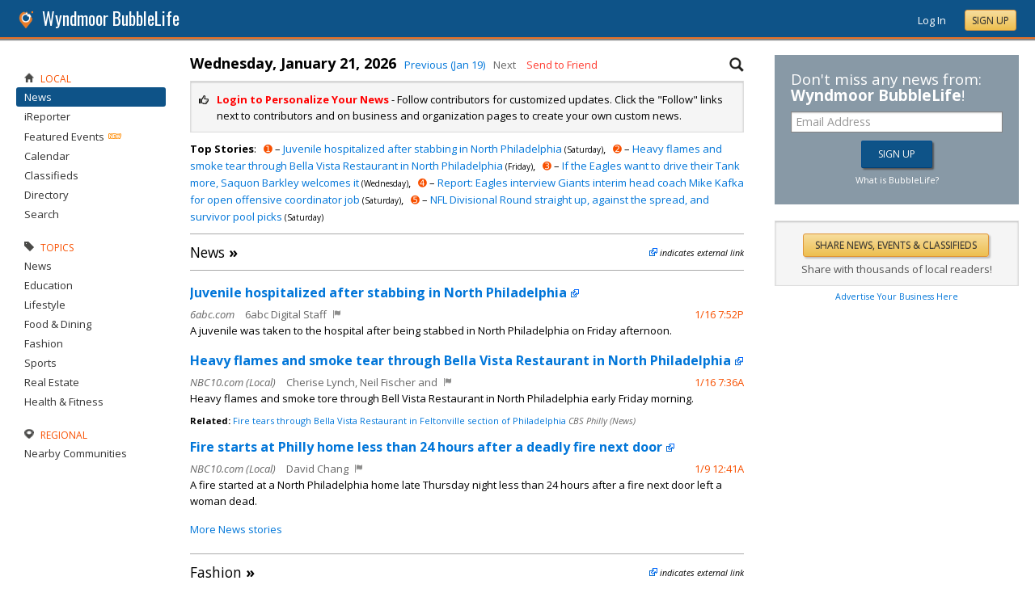

--- FILE ---
content_type: text/html; charset=utf-8
request_url: https://wyndmoor.bubblelife.com/
body_size: 93008
content:


<!DOCTYPE html PUBLIC "-//W3C//DTD XHTML 1.0 Transitional//EN" "http://www.w3.org/TR/xhtml1/DTD/xhtml1-transitional.dtd">
<!--[if lt IE 7 ]><html class="ie ie6 ieLt7 ieLt8 ieLt9" lang="en" xmlns="http://www.w3.org/1999/xhtml"><![endif]-->
<!--[if IE 7 ]><html class="ie ie7 ieLt8 ieLt9" lang="en" xmlns="http://www.w3.org/1999/xhtml"><![endif]-->
<!--[if IE 8 ]><html class="ie ie8 ieLt9" lang="en" xmlns="http://www.w3.org/1999/xhtml"><![endif]-->
<!--[if (gte IE 9)]><html class="ie" lang="en" xmlns="http://www.w3.org/1999/xhtml"><![endif]-->
<!--[if !(IE)]><html lang="en" xmlns="http://www.w3.org/1999/xhtml"><![endif]-->
<head id="ctl00_Head1"><script type="text/javascript">window.NREUM||(NREUM={});NREUM.info = {"beacon":"bam.nr-data.net","errorBeacon":"bam.nr-data.net","licenseKey":"127d25f2a5","applicationID":"1993529","transactionName":"NQFbYkVYDUdYUE1bVgxLeGVnFgdRX1JMXk1MBUpGTw==","queueTime":0,"applicationTime":1666,"ttGuid":"1C080FEAA9082083","agent":""}</script><script type="text/javascript">(window.NREUM||(NREUM={})).init={ajax:{deny_list:["bam.nr-data.net"]},feature_flags:["soft_nav"]};(window.NREUM||(NREUM={})).loader_config={licenseKey:"127d25f2a5",applicationID:"1993529",browserID:"1993540"};window.NREUM||(NREUM={}),__nr_require=function(t,e,n){function r(n){if(!e[n]){var i=e[n]={exports:{}};t[n][0].call(i.exports,function(e){var i=t[n][1][e];return r(i||e)},i,i.exports)}return e[n].exports}if("function"==typeof __nr_require)return __nr_require;for(var i=0;i<n.length;i++)r(n[i]);return r}({1:[function(t,e,n){function r(){}function i(t,e,n,r){return function(){return s.recordSupportability("API/"+e+"/called"),o(t+e,[u.now()].concat(c(arguments)),n?null:this,r),n?void 0:this}}var o=t("handle"),a=t(9),c=t(10),f=t("ee").get("tracer"),u=t("loader"),s=t(4),d=NREUM;"undefined"==typeof window.newrelic&&(newrelic=d);var p=["setPageViewName","setCustomAttribute","setErrorHandler","finished","addToTrace","inlineHit","addRelease"],l="api-",v=l+"ixn-";a(p,function(t,e){d[e]=i(l,e,!0,"api")}),d.addPageAction=i(l,"addPageAction",!0),d.setCurrentRouteName=i(l,"routeName",!0),e.exports=newrelic,d.interaction=function(){return(new r).get()};var m=r.prototype={createTracer:function(t,e){var n={},r=this,i="function"==typeof e;return o(v+"tracer",[u.now(),t,n],r),function(){if(f.emit((i?"":"no-")+"fn-start",[u.now(),r,i],n),i)try{return e.apply(this,arguments)}catch(t){throw f.emit("fn-err",[arguments,this,t],n),t}finally{f.emit("fn-end",[u.now()],n)}}}};a("actionText,setName,setAttribute,save,ignore,onEnd,getContext,end,get".split(","),function(t,e){m[e]=i(v,e)}),newrelic.noticeError=function(t,e){"string"==typeof t&&(t=new Error(t)),s.recordSupportability("API/noticeError/called"),o("err",[t,u.now(),!1,e])}},{}],2:[function(t,e,n){function r(t){if(NREUM.init){for(var e=NREUM.init,n=t.split("."),r=0;r<n.length-1;r++)if(e=e[n[r]],"object"!=typeof e)return;return e=e[n[n.length-1]]}}e.exports={getConfiguration:r}},{}],3:[function(t,e,n){var r=!1;try{var i=Object.defineProperty({},"passive",{get:function(){r=!0}});window.addEventListener("testPassive",null,i),window.removeEventListener("testPassive",null,i)}catch(o){}e.exports=function(t){return r?{passive:!0,capture:!!t}:!!t}},{}],4:[function(t,e,n){function r(t,e){var n=[a,t,{name:t},e];return o("storeMetric",n,null,"api"),n}function i(t,e){var n=[c,t,{name:t},e];return o("storeEventMetrics",n,null,"api"),n}var o=t("handle"),a="sm",c="cm";e.exports={constants:{SUPPORTABILITY_METRIC:a,CUSTOM_METRIC:c},recordSupportability:r,recordCustom:i}},{}],5:[function(t,e,n){function r(){return c.exists&&performance.now?Math.round(performance.now()):(o=Math.max((new Date).getTime(),o))-a}function i(){return o}var o=(new Date).getTime(),a=o,c=t(11);e.exports=r,e.exports.offset=a,e.exports.getLastTimestamp=i},{}],6:[function(t,e,n){function r(t,e){var n=t.getEntries();n.forEach(function(t){"first-paint"===t.name?l("timing",["fp",Math.floor(t.startTime)]):"first-contentful-paint"===t.name&&l("timing",["fcp",Math.floor(t.startTime)])})}function i(t,e){var n=t.getEntries();if(n.length>0){var r=n[n.length-1];if(u&&u<r.startTime)return;var i=[r],o=a({});o&&i.push(o),l("lcp",i)}}function o(t){t.getEntries().forEach(function(t){t.hadRecentInput||l("cls",[t])})}function a(t){var e=navigator.connection||navigator.mozConnection||navigator.webkitConnection;if(e)return e.type&&(t["net-type"]=e.type),e.effectiveType&&(t["net-etype"]=e.effectiveType),e.rtt&&(t["net-rtt"]=e.rtt),e.downlink&&(t["net-dlink"]=e.downlink),t}function c(t){if(t instanceof y&&!w){var e=Math.round(t.timeStamp),n={type:t.type};a(n),e<=v.now()?n.fid=v.now()-e:e>v.offset&&e<=Date.now()?(e-=v.offset,n.fid=v.now()-e):e=v.now(),w=!0,l("timing",["fi",e,n])}}function f(t){"hidden"===t&&(u=v.now(),l("pageHide",[u]))}if(!("init"in NREUM&&"page_view_timing"in NREUM.init&&"enabled"in NREUM.init.page_view_timing&&NREUM.init.page_view_timing.enabled===!1)){var u,s,d,p,l=t("handle"),v=t("loader"),m=t(8),g=t(3),y=NREUM.o.EV;if("PerformanceObserver"in window&&"function"==typeof window.PerformanceObserver){s=new PerformanceObserver(r);try{s.observe({entryTypes:["paint"]})}catch(h){}d=new PerformanceObserver(i);try{d.observe({entryTypes:["largest-contentful-paint"]})}catch(h){}p=new PerformanceObserver(o);try{p.observe({type:"layout-shift",buffered:!0})}catch(h){}}if("addEventListener"in document){var w=!1,b=["click","keydown","mousedown","pointerdown","touchstart"];b.forEach(function(t){document.addEventListener(t,c,g(!1))})}m(f)}},{}],7:[function(t,e,n){function r(t,e){if(!i)return!1;if(t!==i)return!1;if(!e)return!0;if(!o)return!1;for(var n=o.split("."),r=e.split("."),a=0;a<r.length;a++)if(r[a]!==n[a])return!1;return!0}var i=null,o=null,a=/Version\/(\S+)\s+Safari/;if(navigator.userAgent){var c=navigator.userAgent,f=c.match(a);f&&c.indexOf("Chrome")===-1&&c.indexOf("Chromium")===-1&&(i="Safari",o=f[1])}e.exports={agent:i,version:o,match:r}},{}],8:[function(t,e,n){function r(t){function e(){t(c&&document[c]?document[c]:document[o]?"hidden":"visible")}"addEventListener"in document&&a&&document.addEventListener(a,e,i(!1))}var i=t(3);e.exports=r;var o,a,c;"undefined"!=typeof document.hidden?(o="hidden",a="visibilitychange",c="visibilityState"):"undefined"!=typeof document.msHidden?(o="msHidden",a="msvisibilitychange"):"undefined"!=typeof document.webkitHidden&&(o="webkitHidden",a="webkitvisibilitychange",c="webkitVisibilityState")},{}],9:[function(t,e,n){function r(t,e){var n=[],r="",o=0;for(r in t)i.call(t,r)&&(n[o]=e(r,t[r]),o+=1);return n}var i=Object.prototype.hasOwnProperty;e.exports=r},{}],10:[function(t,e,n){function r(t,e,n){e||(e=0),"undefined"==typeof n&&(n=t?t.length:0);for(var r=-1,i=n-e||0,o=Array(i<0?0:i);++r<i;)o[r]=t[e+r];return o}e.exports=r},{}],11:[function(t,e,n){e.exports={exists:"undefined"!=typeof window.performance&&window.performance.timing&&"undefined"!=typeof window.performance.timing.navigationStart}},{}],ee:[function(t,e,n){function r(){}function i(t){function e(t){return t&&t instanceof r?t:t?u(t,f,a):a()}function n(n,r,i,o,a){if(a!==!1&&(a=!0),!l.aborted||o){t&&a&&t(n,r,i);for(var c=e(i),f=m(n),u=f.length,s=0;s<u;s++)f[s].apply(c,r);var p=d[w[n]];return p&&p.push([b,n,r,c]),c}}function o(t,e){h[t]=m(t).concat(e)}function v(t,e){var n=h[t];if(n)for(var r=0;r<n.length;r++)n[r]===e&&n.splice(r,1)}function m(t){return h[t]||[]}function g(t){return p[t]=p[t]||i(n)}function y(t,e){l.aborted||s(t,function(t,n){e=e||"feature",w[n]=e,e in d||(d[e]=[])})}var h={},w={},b={on:o,addEventListener:o,removeEventListener:v,emit:n,get:g,listeners:m,context:e,buffer:y,abort:c,aborted:!1};return b}function o(t){return u(t,f,a)}function a(){return new r}function c(){(d.api||d.feature)&&(l.aborted=!0,d=l.backlog={})}var f="nr@context",u=t("gos"),s=t(9),d={},p={},l=e.exports=i();e.exports.getOrSetContext=o,l.backlog=d},{}],gos:[function(t,e,n){function r(t,e,n){if(i.call(t,e))return t[e];var r=n();if(Object.defineProperty&&Object.keys)try{return Object.defineProperty(t,e,{value:r,writable:!0,enumerable:!1}),r}catch(o){}return t[e]=r,r}var i=Object.prototype.hasOwnProperty;e.exports=r},{}],handle:[function(t,e,n){function r(t,e,n,r){i.buffer([t],r),i.emit(t,e,n)}var i=t("ee").get("handle");e.exports=r,r.ee=i},{}],id:[function(t,e,n){function r(t){var e=typeof t;return!t||"object"!==e&&"function"!==e?-1:t===window?0:a(t,o,function(){return i++})}var i=1,o="nr@id",a=t("gos");e.exports=r},{}],loader:[function(t,e,n){function r(){if(!M++){var t=T.info=NREUM.info,e=m.getElementsByTagName("script")[0];if(setTimeout(u.abort,3e4),!(t&&t.licenseKey&&t.applicationID&&e))return u.abort();f(x,function(e,n){t[e]||(t[e]=n)});var n=a();c("mark",["onload",n+T.offset],null,"api"),c("timing",["load",n]);var r=m.createElement("script");0===t.agent.indexOf("http://")||0===t.agent.indexOf("https://")?r.src=t.agent:r.src=l+"://"+t.agent,e.parentNode.insertBefore(r,e)}}function i(){"complete"===m.readyState&&o()}function o(){c("mark",["domContent",a()+T.offset],null,"api")}var a=t(5),c=t("handle"),f=t(9),u=t("ee"),s=t(7),d=t(2),p=t(3),l=d.getConfiguration("ssl")===!1?"http":"https",v=window,m=v.document,g="addEventListener",y="attachEvent",h=v.XMLHttpRequest,w=h&&h.prototype,b=!1;NREUM.o={ST:setTimeout,SI:v.setImmediate,CT:clearTimeout,XHR:h,REQ:v.Request,EV:v.Event,PR:v.Promise,MO:v.MutationObserver};var E=""+location,x={beacon:"bam.nr-data.net",errorBeacon:"bam.nr-data.net",agent:"js-agent.newrelic.com/nr-1216.min.js"},O=h&&w&&w[g]&&!/CriOS/.test(navigator.userAgent),T=e.exports={offset:a.getLastTimestamp(),now:a,origin:E,features:{},xhrWrappable:O,userAgent:s,disabled:b};if(!b){t(1),t(6),m[g]?(m[g]("DOMContentLoaded",o,p(!1)),v[g]("load",r,p(!1))):(m[y]("onreadystatechange",i),v[y]("onload",r)),c("mark",["firstbyte",a.getLastTimestamp()],null,"api");var M=0}},{}],"wrap-function":[function(t,e,n){function r(t,e){function n(e,n,r,f,u){function nrWrapper(){var o,a,s,p;try{a=this,o=d(arguments),s="function"==typeof r?r(o,a):r||{}}catch(l){i([l,"",[o,a,f],s],t)}c(n+"start",[o,a,f],s,u);try{return p=e.apply(a,o)}catch(v){throw c(n+"err",[o,a,v],s,u),v}finally{c(n+"end",[o,a,p],s,u)}}return a(e)?e:(n||(n=""),nrWrapper[p]=e,o(e,nrWrapper,t),nrWrapper)}function r(t,e,r,i,o){r||(r="");var c,f,u,s="-"===r.charAt(0);for(u=0;u<e.length;u++)f=e[u],c=t[f],a(c)||(t[f]=n(c,s?f+r:r,i,f,o))}function c(n,r,o,a){if(!v||e){var c=v;v=!0;try{t.emit(n,r,o,e,a)}catch(f){i([f,n,r,o],t)}v=c}}return t||(t=s),n.inPlace=r,n.flag=p,n}function i(t,e){e||(e=s);try{e.emit("internal-error",t)}catch(n){}}function o(t,e,n){if(Object.defineProperty&&Object.keys)try{var r=Object.keys(t);return r.forEach(function(n){Object.defineProperty(e,n,{get:function(){return t[n]},set:function(e){return t[n]=e,e}})}),e}catch(o){i([o],n)}for(var a in t)l.call(t,a)&&(e[a]=t[a]);return e}function a(t){return!(t&&t instanceof Function&&t.apply&&!t[p])}function c(t,e){var n=e(t);return n[p]=t,o(t,n,s),n}function f(t,e,n){var r=t[e];t[e]=c(r,n)}function u(){for(var t=arguments.length,e=new Array(t),n=0;n<t;++n)e[n]=arguments[n];return e}var s=t("ee"),d=t(10),p="nr@original",l=Object.prototype.hasOwnProperty,v=!1;e.exports=r,e.exports.wrapFunction=c,e.exports.wrapInPlace=f,e.exports.argsToArray=u},{}]},{},["loader"]);</script>

    <!-- Begin Inspectlet Asynchronous Code -->
    <script type="text/javascript">
        (function() {
        window.__insp = window.__insp || [];
        __insp.push(['wid', 685766110]);
        var ldinsp = function(){
        if(typeof window.__inspld != "undefined") return; window.__inspld = 1; var insp = document.createElement('script'); insp.type = 'text/javascript'; insp.async = true; insp.id = "inspsync"; insp.src = ('https:' == document.location.protocol ? 'https' : 'http') + '://cdn.inspectlet.com/inspectlet.js?wid=685766110&r=' + Math.floor(new Date().getTime()/3600000); var x = document.getElementsByTagName('script')[0]; x.parentNode.insertBefore(insp, x); };
        setTimeout(ldinsp, 0);
        })();
    </script>
    <!-- End Inspectlet Asynchronous Code -->

    <meta id="ctl00_metaViewport" name="viewport" content="width=device-width, maximum-scale=1.0" /><meta name="format-detection" content="telephone=no" /><meta id="ctl00_metaRefresh" http-equiv="Refresh" content="3600; URL=/" /><meta name="msvalidate.01" content="7B6734AE4BCE071246E5BEAD9089E4D2" /><title>
	Wyndmoor Online Local News - BubbleLife, PA
</title><meta id="ctl00_metaDesc" name="DESCRIPTION" content="Wyndmoor BubbleLife" /><meta id="ctl00_metaKeywords" name="KEYWORDS" content="19038,local,news,events,discussions,non-profits,local business,local organizations" /><meta property="og:title" content="Wyndmoor BubbleLife"/>
<meta property="og:site_name" content="Wyndmoor BubbleLife Philadelphia News and Events"/>
<meta property="og:description" content="BubbleLife brings together local news, events, discussions and more plus provides the tools for local organizations and businesses to reach their community"/>
<meta property="og:image" content="https://sites.bubblelife.com/images/bubblelife/BubbleLifeLogo-325x325.png"/>
<link rel="image_src" type="image/png" href="https://sites.bubblelife.com/images/bubblelife/BubbleLifeLogo-325x325.png" />
<meta property="og:url" content="https://wyndmoor.bubblelife.com"/>
<meta property="og:type" content="website"/>
<meta property="fb:admins" content="saffie.farris"/>
<meta name="msapplication-square150x150logo" content="https://sites.bubblelife.com/images/bubblelife/bubblelifelogo150x150.png" /><meta name="msapplication-wide310x150logo" content="https://sites.bubblelife.com/images/bubblelife/bubblelifelogo310x150.png" /><meta name="msapplication-square310x310logo" content="https://sites.bubblelife.com/images/bubblelife/bubblelifelogo310x310.png" /><link rel="icon" href="https://sites.bubblelife.com/images/bubblelife/bubblelifelogo44x45.png" type="image/png" /><meta name="application-name" content="BubbleLife" /><meta name="msapplication-TileImage" content="https://sites.bubblelife.com/images/bubblelife/microsoft-touch-icon-144x144.png" /><meta name="msapplication-TileColor" content="#005196" /><link rel="shortcut icon" href="/favicon.ico" type="image/x-icon" /><link rel="manifest" href="manifest.json" /><link id="ctl00_linkRSS" rel="alternate" type="application/rss+xml" /><link href="//fonts.googleapis.com/css?family=Oswald:400,700" rel="stylesheet" type="text/css" /><link href="//fonts.googleapis.com/css?family=Open+Sans:400,700,400italic" rel="stylesheet" type="text/css" /><link href="/css/bbStark/201529041645.css" rel="stylesheet" type="text/css" />
    <script type="text/javascript" src="//ajax.googleapis.com/ajax/libs/jquery/1.7.1/jquery.min.js"></script>
    <script type="text/javascript"> window.jQuery || document.write("<script src='/scripts/jquery-1.7.1.min.js'>\x3C/script>")</script>
    <script type="text/javascript" src="/scripts/global.js"></script>
    <script type="text/javascript" src="/scripts/jquery.placeholder.min.js"></script>
    <script type="text/javascript" src="/scripts/stickyMojo.min.js"></script>
    <script defer type="text/javascript" src="//apis.google.com/js/plusone.js"></script>
    <script type="text/javascript">
        if (window.attachEvent) window.attachEvent("onload", navMenuHover);
    </script>
    <!--[if lt IE 9]><script src="//cdnjs.cloudflare.com/ajax/libs/html5shiv/r29/html5.js"></script><![endif]-->
    <script type="text/javascript"> var _gaq = _gaq || []; _gaq.push(['_setAccount', 'UA-6950483-3']); _gaq.push(['_setCustomVar', 1, 'Local', '19038', 3]); _gaq.push(['_setDomainName', '.bubblelife.com']); _gaq.push(['_trackPageview']); _qoptions={qacct:"p-25RdxExqpgKQM"};(function() { var ga = document.createElement('script'); ga.type = 'text/javascript'; ga.async = true; ga.src = ('https:' == document.location.protocol ? 'https://ssl' : 'http://www') + '.google-analytics.com/ga.js'; (document.getElementsByTagName('head')[0] || document.getElementsByTagName('body')[0]).appendChild(ga); })(); </script><script type="text/javascript" src="//secure.quantserve.com/quant.js"></script>
<style type="text/css">#uvTab a { line-height: normal !important; }</style>
<link href="App_Themes/bbStark/201705041711.css" type="text/css" rel="stylesheet" />
<script type="text/javascript">
    function BubbleLifeSignup(ctrl, cookie, emailctrl) {
        var email = $('#' + emailctrl).val();
        var re = /^(([^<>()[\]\\.,;:\s@\"]+(\.[^<>()[\]\\.,;:\s@\"]+)*)|(\".+\"))@((\[[0-9]{1,3}\.[0-9]{1,3}\.[0-9]{1,3}\.[0-9]{1,3}\])|(([a-zA-Z\-0-9]+\.)+[a-zA-Z]{2,}))$/;
        if (!re.test(email)) {
            alert('Please enter a valid email address.'); return false;
        }
        var reqData = {
            email: email
        };
        var btnLabel = ctrl.value;
        ctrl.disabled = 'true';
        ctrl.value = 'Please wait...';
        $.ajax({
            type: "POST",
            url: "/ServiceCalls.aspx/BubbleLifeSignup",
            data: JSON.stringify(reqData),
            dataType: JSON,
            contentType: "application/json; charset=utf-8",
            dataType: "json",
            success: function (msg) {
                if (msg.d.Action == 'ok') {
                    ctrl.value = btnLabel;
                    alert('Please check your inbox to confirm your email address.');
                    $.cookie(cookie, 1, { expires: 7 });
                    $('.joinTeaser').hide();
                    ctrl.disabled = 'false';
                }
            },
            failure: function (response) {
                alert('failure: ' + response.d);
            },
            error: function (response) {
                alert('error: ' + response.d);
            }
        });
    }
</script>
</head>
<body id="ctl00_Body1" class="newsletter">
    <form method="post" action="./" id="aspnetForm" style="width: 100%;">
<div class="aspNetHidden">
<input type="hidden" name="ctl00_ScriptManager1_HiddenField" id="ctl00_ScriptManager1_HiddenField" value="" />
<input type="hidden" name="__EVENTTARGET" id="__EVENTTARGET" value="" />
<input type="hidden" name="__EVENTARGUMENT" id="__EVENTARGUMENT" value="" />
<input type="hidden" name="__VIEWSTATE" id="__VIEWSTATE" value="/wEPDwULLTEwMDEwMzAyNzFkZLRQRLM0PizYf9iLOun5Z4gVorFf" />
</div>

<script type="text/javascript">
//<![CDATA[
var theForm = document.forms['aspnetForm'];
if (!theForm) {
    theForm = document.aspnetForm;
}
function __doPostBack(eventTarget, eventArgument) {
    if (!theForm.onsubmit || (theForm.onsubmit() != false)) {
        theForm.__EVENTTARGET.value = eventTarget;
        theForm.__EVENTARGUMENT.value = eventArgument;
        theForm.submit();
    }
}
//]]>
</script>


<script src="/WebResource.axd?d=ZoK_Inv5i7V_ZoQo74aBb2CUiTraHsRahxGZbt_YyoxBM8foSMVQHaryz9HOz6QklHxfczBxGkSs2osJwDwiP0vsO7E1&amp;t=638459097597698506" type="text/javascript"></script>


<script src="/ScriptResource.axd?d=AzntUA8JKcYwaQDJzrJBYy1bv_mFts4eAozZSRvbvS4gfjz_lK3DUBmvX1ObKIHKlvcXiQL-2Pgw609l3bDnBOV_240zRsLxLV_g4uD79qAxoaHNgZMzi30Ljsw2cRiOu--fzw2&amp;t=ffffffff873dbd65" type="text/javascript"></script>
<script src="/ScriptResource.axd?d=2Qe7_lu3fIiHRG8ycaRimKdaSzzOwYZSp1kuMsyjLH05Lw3frpIZTFL7RQN33g4-qsrOzfK9JaEDr4CPuJqWfH-v321Y-pBTBmuosQhueQnyTLophgttgbXTg8gx6UGM06b0dg2&amp;t=ffffffff873dbd65" type="text/javascript"></script>
<script src="/Default.aspx?_TSM_HiddenField_=ctl00_ScriptManager1_HiddenField&amp;_TSM_CombinedScripts_=%3b%3bAjaxControlToolkit%2c+Version%3d4.5.7.123%2c+Culture%3dneutral%2c+PublicKeyToken%3d28f01b0e84b6d53e%3a%3ae3e2fd55-80ff-46e5-af39-b129aec7cebc%3a475a4ef5%3a5546a2b%3a497ef277%3aeffe2a26%3aa43b07eb%3a1d3ed089%3a751cdd15%3adfad98a5%3ad2e10b12%3a37e2e5c9%3a3cf12cf1" type="text/javascript"></script>
<div class="aspNetHidden">

	<input type="hidden" name="__VIEWSTATEGENERATOR" id="__VIEWSTATEGENERATOR" value="CA0B0334" />
	<input type="hidden" name="__EVENTVALIDATION" id="__EVENTVALIDATION" value="/wEdAA+EAsHKzcNqNe+QbfsWZWrysz9TD+VWINu78Ydb35skj8EPaaAbOCvsmc1mAqkv0Kpa4toXdOqSRAuAFsPPKZdP3I7Llt9qTlLc3sM8ZlZi7Pull/DDNgP9p4Xd47wMAiLlWRafAaN+xwGfsbzAx/J081c/Na+yyvWivzUKPzqRCQV8SVGS342AvJoYyhVe+a7leEWzjQid3Wv0KB6aeUF3de5bSWBBCs2Sk/bwUUNh/4mQvHLosCvw/OnwWfbLtV1/tIGJANZ5lBtmehgTWi08esPrCKYg5w8saS0+77AMNwhMGqlJ2PhHwvAvFQqNZhwQf7fXe2DPqMhR9OXkcwgG0j5ydA==" />
</div>
        <script type="text/javascript">
//<![CDATA[
Sys.WebForms.PageRequestManager._initialize('ctl00$ScriptManager1', 'aspnetForm', [], [], [], 90, 'ctl00');
//]]>
</script>

        
<script type="text/javascript" language="javascript">
    var ModalProgress = 'ctl00_cpUpdate1_ModalProgress';         
</script>
<script type="text/javascript" src="/scripts/jsUpdateProgress.js"></script>
<div id="ctl00_cpUpdate1_panelUpdateProgress" style="border: solid 2px Gray; background-color: #ffffff; display: none; width: 33%; border-radius: 5px; min-width: 280px;">
	
    <div style="padding: 8px">
        <table border="0" cellpadding="0" cellspacing="0" style="width: 100%; height: 80px;">
            <tbody>
                <tr>
                    <td style="line-height:80px !important; vertical-align: middle;" valign="middle" align="center">
                        <img alt="Please wait" src="/images/dashboard2/loading1.gif" style="position: relative; top: 18px;" /> &nbsp;
                        <span style="font-size: 14px; padding-left: 10px; color: black;">Please wait ...</span>
                    </td>
                </tr>
            </tbody>
        </table>
    </div>

</div>


        
            <div class="main-header">
                

<script type="text/javascript">
    function mouseClickFuncBanner(e) {
        var container = $('blBannerRight');
        if (container.is(e.target) || container.has(e.target).length > 0) {
            return;
        }
        if ($lastMenu == '') { return; }
        container = $($lastMenu);
        if (!container.is(e.target) && container.has(e.target).length === 0) {
            ToggleMenus('');
        }
    }
    function keyUpFuncBanner(e) {
        var key = e.keyCode ? e.keyCode : e.which ? e.which : e.charCode;
        if (key == 27) { ToggleMenus(''); }
    }
    var $lastMenu = '';
    function ToggleMenus(type) {
        var position = $('.blBannerInner:first').offset();
        var isVisible = false;
        if (type == 'profile') {
            if (!$('#blProfileMenuWrapper').length) { window.location.href = "/type/connect"; }
            $('#blMobileMenuWrapper').hide();
            $('#blProfileMenuWrapper').css('right', position.left + 15);
            $('#blProfileMenuWrapper').toggle();
            isVisible = $("#blProfileMenuWrapper").is(":visible");
            menu = '#blProfileMenuWrapper';
        }
        else if (type == 'mobile') {
            $('#blProfileMenuWrapper').hide();
            $('#blMobileMenuWrapper').css('right', position.left + 15);
            $('#blMobileMenuWrapper').toggle();
            isVisible = $("#blMobileMenuWrapper").is(":visible");
            menu = '#blMobileMenuWrapper';
        }
        else {
            $('#blProfileMenuWrapper').hide();
            $('#blMobileMenuWrapper').hide();
            isVisible = false;
        }
        if (isVisible) {
            $(document).keyup(keyUpFuncBanner);
            $(document).mousedown(mouseClickFuncBanner);
            $lastMenu = menu;
        }
        else {
            $(document).unbind("keyup", keyUpFuncBanner);
            $(document).unbind("click", mouseClickFuncBanner);
        }
        return false;
    }
</script>
<div style="display: none;">
    <div id="ctl00_ctl16_pnlSignupEmail" onkeypress="javascript:return WebForm_FireDefaultButton(event, &#39;ctl00_ctl16_btnSignupEmail&#39;)">
	
        <input name="ctl00$ctl16$txtEmail" type="text" id="ctl00_ctl16_txtEmail" />
        <input type="submit" name="ctl00$ctl16$btnSignupEmail" value="Submit" id="ctl00_ctl16_btnSignupEmail" />
    
</div>
</div>
<div class="blBanner">
    <div id="ctl00_ctl16_pnlBannerInner" class="blBannerInner">
	
        <div style="padding: 0 20px;">
            <div class="blBannerLeft">
                <a id="ctl00_ctl16_hlBubbleLifeLogo"><img src="/images/advicelocal/advicelocal32.png" alt="" /></a>
                <a id="ctl00_ctl16_hlMenuCaption" class="blBannerCaption" href="/">Wyndmoor BubbleLife</a>
                <a id="ctl00_ctl16_hlMenuCaption2" class="blBannerCaption blBannerAltCaption" href="/"></a>

            </div>
            <div class="blBannerMenu">
                
            </div>
            
            <div class="blBannerRight">
                
                    <div class="blBannerMenuIcon">
                        <a onclick="ToggleMenus('mobile');" style="cursor: pointer;" title="Show menu">
                            <img src="/images/bubblelife/drawerhandle.png" style="margin-left: 20px; margin-right: 5px; margin-top: 5px;"></a>
                    </div>
                
                
                
                
                    <div style="float: right;">
                        <a id="ctl00_ctl16_hlLoginButton" title="Already have a BubbleLife account?" href="https://wyndmoor.bubblelife.com/login?url=/community/philadelphia_news" style="color: white; position: relative; top: 2px;">Log In</a>
                        <div class="blBannerRightInner">
                            <a id="ctl00_ctl16_hlSignupLink" title="Sign up for free" class="ButtonSpecial" rel="nofollow" href="https://www.bubblelife.com/signup" target="_blank" style="margin-left: 20px; color: #333; box-shadow: none; line-height: normal !important; position: relative; top: 2px;">Sign Up</a>
                        </div>
                    </div>
                    
                
            </div>
            <div style="clear: both;">
            </div>
        </div>
    
</div>
</div>


    <style type="text/css">
        .BLSubMenuBar {
            height: 29px;
            background: #25699c;
            border-top: solid 1px #5b8eba;
            overflow: hidden;
            display: none;
        }

        @media screen and (max-width: 1108px) {
            .BLSubMenuBar {
                display: block;
            }

            .blBanner {
                border-bottom: none;
            }
        }

        .BLSubMenuBarInner {
            width: 1290px;
            max-width: 100%;
            margin: 0 auto;
            color: white;
        }

        .BLSubMenuItem {
            float: left;
            border-right: solid 1px #5b8eba;
            padding: 4px 10px 4px 10px;
        }

        a .BLSubMenuItem {
            color: white;
        }

        .BLSubMenuItemFirst {
            border-left: solid 1px #5b8eba;
        }

        .BLSubMenuItemSelected {
            background: #437ca8;
        }
    </style>
    <div class="BLSubMenuBar">
        <div class="BLSubMenuBarInner">
            <div style="margin-left: 35px;">
                <div style="margin-left: 20px; float: left;">
                    <a href="/"><div class="BLSubMenuItem BLSubMenuItemFirst BLSubMenuItemSelected">News</div></a><a href="/calendar"><div class="BLSubMenuItem">Calendar</div></a><a href="/classifieds"><div class="BLSubMenuItem">Classifieds</div></a><a href="/directory"><div class="BLSubMenuItem">Directory</div></a><a href="/search"><div class="BLSubMenuItem">Search</div></a>
                    <div style="clear: both;"></div>
                </div>
            </div>
        </div>
    </div>



<div class="blBannerBottom">
</div>

<div id="ctl00_ctl16_pnlJoinTeaser" class="joinTeaser" onkeypress="javascript:return WebForm_FireDefaultButton(event, &#39;ctl00_ctl16_btnJoinBubbleLife&#39;)">
	
    <style type="text/css">
        .interstitial {
            position: fixed;
            overflow: hidden;
            left: 0px;
            top: 0px;
            width: 100%;
            height: 100%;
            padding: 0px;
            margin: 0px;
            cursor: pointer;
            -webkit-transition: opacity 0.5s ease;
            transition: opacity 0.5s ease;
            z-index: 10002;
            opacity: 1;
            display: block;
            background: rgba(0, 0, 0, 0.8);
            display: none;
        }
    </style>
    <div class="interstitial">
        <div style="margin: 15% auto 0 auto; width: 400px; max-width: 80%; background: white; border: solid 3px Silver; padding: 40px 25px; border-radius: 10px; z-index: 1000; text-align: center;">
            <div style="float: right;">
                <a onclick="$.cookie(&#39;philadelphia_join&#39;, 1, { expires : 7 }); $(&#39;.joinTeaser&#39;).hide(); return false;" id="ctl00_ctl16_lbCloseJoin" title="Close" href="javascript:__doPostBack(&#39;ctl00$ctl16$lbCloseJoin&#39;,&#39;&#39;)" style=""><img src="/images/glyphicons/glyphicons_halflings_013_remove@2x.png" style="height: 16px; opacity: .3; position: relative; top: 2px;" /></a>
            </div>
            <div style="text-align: center;">
                <img src="/images/bubblelife/bubblelifelogo245.png" alt="Everything local" />
            </div>
            <div style="font-size: 18px; text-align: center; padding-top: 15px; font-weight: bold;">
                Your complete source for everything local!
            </div>
            <div style="padding-top: 15px; font-size: 15px;">
                Stay up-to-date with personalized local news,<br />
                events, shopping, discussions, opinions and more!
            </div>
            <div style="padding-top: 25px;">
                <input name="ctl00$ctl16$txtJoinEmailAddress" type="email" id="ctl00_ctl16_txtJoinEmailAddress" placeholder="Email address" Class="BubbleInputText" style="font-size:14px;font-weight: bold; color: #007aff; width: 800%; max-width: 80%; padding: 10px !important; background: lightyellow; box-shadow: 2px 2px 2px silver inset;" />
            </div>
            <div style="padding-top: 25px;">
                <input type="submit" name="ctl00$ctl16$btnJoinBubbleLife" value="Join" onclick="BubbleLifeSignup(this, &#39;philadelphia_join&#39;, &#39;ctl00_ctl16_txtJoinEmailAddress&#39;); return false;" id="ctl00_ctl16_btnJoinBubbleLife" Class="BubbleButton" style="font-size: 14px;" />
            </div>
            <div style="padding-top: 10px; font-size: 9pt;">
                <a id="ctl00_ctl16_hlLoginInstead" href="/login?url=/">Already have an account? Log in.</a>
            </div>
            <div style="clear: both;"></div>
        </div>
    </div>
    <script type="text/javascript">
        $(".interstitial").delay(7000).fadeIn(400, function () { $('.interstitial .BubbleInputText').focus(); });
    </script>

</div>

                <div id="blMobileMenuWrapper">
                    <img style="position: absolute;top: -13px;left: 170px;" src="/images/dashboard2/menutick.png"><ul id="blMobileMenu"><li class="blMobileItemTitle"><img style="width: 12px; height: 12px;" src="/images/glyphicons/glyphicons_halflings_020_home.png"/>Local</li><a href="/" title="News" class="blMobileItem blNavItemSelected"><li>News</li></a><a href="/community/philadelphia_ireporter" title="iReporter" class="blMobileItem"><li>iReporter</li></a><a href="/type/featuredevents" title="Featured Events" class="blMobileItem"><li>Featured Events</li></a><a href="/calendar" title="Calendar" class="blMobileItem"><li>Calendar</li></a><a href="/classifieds" title="Classifieds" class="blMobileItem"><li>Classifieds</li></a><a href="/directory" title="Business and organization directory" class="blMobileItem"><li>Directory</li></a><a href="/search" title="Search for articles" class="blMobileItem"><li>Search</li></a><li class="blMobileItemTitle"><img style="width: 12px; height: 12px;" src="/images/glyphicons/glyphicons_halflings_040_tag.png"/>Topics</li><a href="/community/philadelphia_news/topic/3598773" title="News" class="blMobileItem"><li>News</li></a><a href="/community/philadelphia_news/topic/3597693" title="Education" class="blMobileItem"><li>Education</li></a><a href="/community/philadelphia_news/topic/3597604" title="Lifestyle" class="blMobileItem"><li>Lifestyle</li></a><a href="/community/philadelphia_news/topic/3597621" title="Food & Dining" class="blMobileItem"><li>Food & Dining</li></a><a href="/community/philadelphia_news/topic/3597682" title="Fashion" class="blMobileItem"><li>Fashion</li></a><a href="/community/philadelphia_news/topic/3597632" title="Sports" class="blMobileItem"><li>Sports</li></a><a href="/community/philadelphia_news/topic/3597671" title="Real Estate" class="blMobileItem"><li>Real Estate</li></a><a href="/community/philadelphia_news/topic/3597542" title="Health & Fitness" class="blMobileItem"><li>Health & Fitness</li></a><li class="blMobileItemTitle"><img style="width: 12px; height: 12px;" src="/images/glyphicons/glyphicons_halflings_061_map-marker.png"/>Regional</li><a href="/community/philadelphia_news?view=communities" title="Nearby Communities" class="blMobileItem"><li>Nearby Communities</li></a></ul>
                </div>
                <div id="blProfileMenuWrapper">
                    <img style="position: absolute;top: -13px;left: 128px;" src="/images/dashboard2/menutick.png"><ul id="blMobileMenu"><li class="blMobileItemTitle"><img style="width: 12px; height: 12px;" src="/images/glyphicons/glyphicons_halflings_020_home.png"/>Communities</li><a href="https://coppell.bubblelife.com" title="Coppell BubbleLife"><li>Coppell BubbleLife</li></a><a href="/type/connect/view/memberships" title="View all subscriptions"><li>View list</li></a><li class="blMobileItemTitle"><img style="width: 12px; height: 12px;" src="/images/glyphicons/glyphicons_halflings_060_pencil.png"/>Content</li><a href="/type/connect/view/content" title="Contributions"><li>Contributions</li></a><a href="/type/connect/view/saved" title="Saved articles and events"><li>Save list</li></a><li class="blMobileItemTitle"><img style="width: 12px; height: 12px;" src="/images/glyphicons/glyphicons_halflings_018_cog.png"/>Account</li><a href="/type/connect" title="My account settings"><li>Account settings</li></a><a onclick="return confirm('Are you sure?');" href="/logout?url=/community/philadelphia_news" title="Log out"><li>Log out</li></a></ul>
                </div>
                
            </div>
            <div style="clear: both;"></div>
        
        
        <div class="main-wrapper">
            <div class="main-inner-wrapper">
                <div style="padding: 0 20px;">
                    <div id="ctl00_pnlMainContent" class="main-content full-width">
	
                        <div class="main-inner-content">
                            
                            
                            
    
<div id="ctl00_phCenterColumn_ctl00_pnlNewsPanels">
		
    
    <div class="ctrl-wrapper">
        <div class="ctrl-content">
            <div class="ctrl-inner-content">
                <div class="ctrl-highlight-area">
                    
                        <div style="margin-bottom: 10px;">
                            <span id="ctl00_phCenterColumn_ctl00_lblDate" style="font-size:18px;font-weight:bold;">Wednesday, January 21, 2026</span><a id="ctl00_phCenterColumn_ctl00_hlPreviousIssue" rel="nofollow" href="/community/philadelphia_news/date/01-19-2026" style="padding-left: 10px;">Previous (Jan 19)</a><a id="ctl00_phCenterColumn_ctl00_hlNextIssue" class="aspNetDisabled" rel="nofollow" style="padding-left: 10px;">Next</a>
                                <a style="cursor: pointer; padding-left: 10px;" id="aSendIssueToFriend" rel="nofollow">Send to Friend</a>
                            
                            <div style="float: right;">
                                <a id="ctl00_phCenterColumn_ctl00_hlSearch" title="Search" href="/search"><img src="/images/glyphicons/glyphicons_halflings_002_search@2x.png" style="height: 18px; width: 18px; position: relative; top: 3px; cursor: pointer;" /></a>
                            </div>
                        </div>
                    
                    
                    
                    
                    
                    <div style="width: 100%;">
                        
                    </div>
                    
                    <div id="ctl00_phCenterColumn_ctl00_pnlLoginForPersonalizedNews">
			
                        <div style="background: whitesmoke; box-shadow: inset 0 1px 2px silver; border: solid 1px #ddd; line-height: 16px !Important; font-size: 13px; padding: 12px 0 10px 10px; margin-bottom: 10px;">
                            <table style="margin: 0;">
                                <tr>
                                    <td style="vertical-align: top; padding-top: 5px; padding-right: 10px;">
                                        <img src="/images/glyphicons/glyphicons_halflings_124_thumbs-up.png" />
                                    </td>
                                    <td style="vertical-align: top;">
                                        <span style="font-weight: bold; color: red;">Login to Personalize Your News</span> - Follow contributors for customized updates. Click the "Follow" links next to contributors and on business and organization pages to create your own custom news.
                                    </td>
                                </tr>
                            </table>
                        </div>
                    
		</div>
                    
                    <div id="ctl00_phCenterColumn_ctl00_pnlMostPopular">
			
                        <div style="clear: both; padding-bottom: 10px;">
                            <span style="font-weight: bold;">Top Stories</span>:
                            <span style="color: #f85000;">&nbsp; &#10122;</span> &ndash; <a target="_blank" title="A juvenile was taken to the hospital after being stabbed in North Philadelphia on Friday afternoon." href="/v/35148823/Y06HY/Juvenile_hospitalized_after_stabbing_in_North_Philadelphia.html">Juvenile hospitalized after stabbing in North Philadelphia</a> <span style="font-size: 10px;">(Saturday)</span>, <span style="color: #f85000;">&nbsp; &#10123;</span> &ndash; <a target="_blank" title="Heavy flames and smoke tore through Bell Vista Restaurant in North Philadelphia early Friday morning." href="/v/35148823/Y05EW/Heavy_flames_and_smoke_tear_through_Bella_Vista_Restaurant_in_North_Philadelphia.html">Heavy flames and smoke tear through Bella Vista Restaurant in North Philadelphia</a> <span style="font-size: 10px;">(Friday)</span>, <span style="color: #f85000;">&nbsp; &#10124;</span> &ndash; <a target="_blank" title="Tank Bigsby has one of the NFL's highest yards-per-carry averages since he entered the NFL. Saquon Barkley is OK with the Eagles using Bigsby more in 2026." href="/v/35148823/XZZT6/If_the_Eagles_want_to_drive_their_Tank_more_Saquon_Barkley_welcomes_it.html">If the Eagles want to drive their Tank more, Saquon Barkley welcomes it</a> <span style="font-size: 10px;">(Wednesday)</span>, <span style="color: #f85000;">&nbsp; &#10125;</span> &ndash; <a target="_blank" title="The Philadelphia Eagles have interviewed New York Giants interim head coach Mike Kafka for their open offensive coordinator position, according to a report from ESPN." href="/v/35148823/Y08BM/Report_Eagles_interview_Giants_interim_head_coach_Mike_Kafka_for_open_offensive_coordinator_job.html">Report: Eagles interview Giants interim head coach Mike Kafka for open offensive coordinator job</a> <span style="font-size: 10px;">(Saturday)</span>, <span style="color: #f85000;">&nbsp; &#10126;</span> &ndash; <a target="_blank" title="For the gambling degenerates, here are my Divisional Round NFL picks." href="/v/35148823/Y08BD/NFL_Divisional_Round_straight_up_against_the_spread_and_survivor_pool_picks.html">NFL Divisional Round straight up, against the spread, and survivor pool picks</a> <span style="font-size: 10px;">(Saturday)</span>
                        </div>
                    
		</div>
                    <div class="divTopicList">
                        <div id="ctl00_phCenterColumn_ctl00_divTopic" class="topic topicNotFeatured topicEven clear">
                                <h3 class="newstopicheader">
                                    <a id="ctl00_phCenterColumn_ctl00_hlTopicTitle" href="/community/philadelphia_news/topic/3598773">News</a>
                                    »
                                    <span style="font-family: 'Open sans', sans-serif; font-style: italic; padding: 3px 0; font-size: 8pt; font-weight: normal; float: right;">
                                        <img src="/images/icons1/link_external.png">
                                        indicates external link</span>
                                </h3>
                                
                                        <article id="article35081105223">
                                        <header style="padding-bottom: 5px;">
                                            <h4>
                                                <a id="ctl00_phCenterColumn_ctl00_rptTopic_ctl00_hlSubject" rel="nofollow" href="/v/35148823/Y06HY/Juvenile_hospitalized_after_stabbing_in_North_Philadelphia.html" target="_blank">Juvenile hospitalized after stabbing in North Philadelphia</a><a id="ctl00_phCenterColumn_ctl00_rptTopic_ctl00_hlSource" rel="nofollow" href="/v/35148823/Y06HY/Juvenile_hospitalized_after_stabbing_in_North_Philadelphia.html" target="_blank" style="padding-left: 5px;"><img src="/images/icons1/link_external.png" alt="" /></a>
                                                
                                            </h4>
                                        </header>
                                        
                                        <div class="content">
                                            <cite>
                                                6abc.com</cite>
                                            <span class="litDate">
                                                1/16 7:52P</span>
                                            <span class="litAuthor">
                                                6abc Digital Staff</span>
                                            <a id="ctl00_phCenterColumn_ctl00_rptTopic_ctl00_hlFlag" title="Flag as inappropriate or irrelevant" rel="nofollow" href="/community/philadelphia_news/type/flag?subject=Juvenile+hospitalized+after+stabbing+in+North+Philadelphia&amp;type=71&amp;key=35081105223&amp;view=%2fv%2f35148823%2fY06HY%2fJuvenile_hospitalized_after_stabbing_in_North_Philadelphia.html&amp;url=%2f" target="_blank"><img src="/images/glyphicons/glyphicons_halflings_033_flag.png" style="opacity: .5; height: 10px; padding-left: 5px;" /></a>
                                            <div class="newsarticlefooter">A juvenile was taken to the hospital after being stabbed in North Philadelphia on Friday afternoon.</div>
                                            
                                        </div>
                                        </article>
                                    
                                        <article id="article35081157242">
                                        <header style="padding-bottom: 5px;">
                                            <h4>
                                                <a id="ctl00_phCenterColumn_ctl00_rptTopic_ctl01_hlSubject" rel="nofollow" href="/v/35148823/Y05EW/Heavy_flames_and_smoke_tear_through_Bella_Vista_Restaurant_in_North_Philadelphia.html" target="_blank">Heavy flames and smoke tear through Bella Vista Restaurant in North Philadelphia</a><a id="ctl00_phCenterColumn_ctl00_rptTopic_ctl01_hlSource" rel="nofollow" href="/v/35148823/Y05EW/Heavy_flames_and_smoke_tear_through_Bella_Vista_Restaurant_in_North_Philadelphia.html" target="_blank" style="padding-left: 5px;"><img src="/images/icons1/link_external.png" alt="" /></a>
                                                
                                            </h4>
                                        </header>
                                        
                                        <div class="content">
                                            <cite>
                                                NBC10.com (Local)</cite>
                                            <span class="litDate">
                                                1/16 7:36A</span>
                                            <span class="litAuthor">
                                                Cherise Lynch, Neil Fischer and</span>
                                            <a id="ctl00_phCenterColumn_ctl00_rptTopic_ctl01_hlFlag" title="Flag as inappropriate or irrelevant" rel="nofollow" href="/community/philadelphia_news/type/flag?subject=Heavy+flames+and+smoke+tear+through+Bella+Vista+Restaurant+in+North+Philadelphia&amp;type=71&amp;key=35081157242&amp;view=%2fv%2f35148823%2fY05EW%2fHeavy_flames_and_smoke_tear_through_Bella_Vista_Restaurant_in_North_Philadelphia.html&amp;url=%2f" target="_blank"><img src="/images/glyphicons/glyphicons_halflings_033_flag.png" style="opacity: .5; height: 10px; padding-left: 5px;" /></a>
                                            <div class="newsarticlefooter">Heavy flames and smoke tore through Bell Vista Restaurant in North Philadelphia early Friday morning.</div>
                                            <div class="newsarticlerelated"><span style="font-weight: bold;">Related: </span><a target="_blank" rel="nofollow" href="/v/Y059I/Fire_tears_through_Bella_Vista_Restaurant_in_Feltonville_section_of_Philadelphia.html">Fire tears through Bella Vista Restaurant in Feltonville section of Philadelphia</a> <span class="cite">CBS Philly (News)</span></div>
                                        </div>
                                        </article>
                                    
                                        <article id="article35084746840">
                                        <header style="padding-bottom: 5px;">
                                            <h4>
                                                <a id="ctl00_phCenterColumn_ctl00_rptTopic_ctl02_hlSubject" rel="nofollow" href="/v/35148823/XZN4U/Fire_starts_at_Philly_home_less_than_24_hours_after_a_deadly_fire_next_door.html" target="_blank">Fire starts at Philly home less than 24 hours after a deadly fire next door</a><a id="ctl00_phCenterColumn_ctl00_rptTopic_ctl02_hlSource" rel="nofollow" href="/v/35148823/XZN4U/Fire_starts_at_Philly_home_less_than_24_hours_after_a_deadly_fire_next_door.html" target="_blank" style="padding-left: 5px;"><img src="/images/icons1/link_external.png" alt="" /></a>
                                                
                                            </h4>
                                        </header>
                                        
                                        <div class="content">
                                            <cite>
                                                NBC10.com (Local)</cite>
                                            <span class="litDate">
                                                1/9 12:41A</span>
                                            <span class="litAuthor">
                                                David Chang</span>
                                            <a id="ctl00_phCenterColumn_ctl00_rptTopic_ctl02_hlFlag" title="Flag as inappropriate or irrelevant" rel="nofollow" href="/community/philadelphia_news/type/flag?subject=Fire+starts+at+Philly+home+less+than+24+hours+after+a+deadly+fire+next+door&amp;type=71&amp;key=35084746840&amp;view=%2fv%2f35148823%2fXZN4U%2fFire_starts_at_Philly_home_less_than_24_hours_after_a_deadly_fire_next_door.html&amp;url=%2f" target="_blank"><img src="/images/glyphicons/glyphicons_halflings_033_flag.png" style="opacity: .5; height: 10px; padding-left: 5px;" /></a>
                                            <div class="newsarticlefooter">A fire started at a North Philadelphia home late Thursday night less than 24 hours after a fire next door left a woman dead.</div>
                                            
                                        </div>
                                        </article>
                                    
                                
                                    <p class="clear">
                                        <a id="ctl00_phCenterColumn_ctl00_hlMore" href="/community/philadelphia_news/topic/3598773">More News stories</a>
                                    </p>
                                
                            </div><div id="ctl00_phCenterColumn_ctl00_divTopic" class="topic topicNotFeatured topicEven clear">
                                <h3 class="newstopicheader">
                                    <a id="ctl00_phCenterColumn_ctl00_hlTopicTitle" href="/community/philadelphia_news/topic/3597682">Fashion</a>
                                    »
                                    <span style="font-family: 'Open sans', sans-serif; font-style: italic; padding: 3px 0; font-size: 8pt; font-weight: normal; float: right;">
                                        <img src="/images/icons1/link_external.png">
                                        indicates external link</span>
                                </h3>
                                
                                        <article id="article35084779824">
                                        <header style="padding-bottom: 5px;">
                                            <h4>
                                                <a id="ctl00_phCenterColumn_ctl00_rptTopic_ctl00_hlSubject" rel="nofollow" href="/v/35148823/XZU8K/Top_Female_Shopping_Sites_2026_The_Ultimate_Guide_to_Womens_Fashion_Online.html" target="_blank">Top Female Shopping Sites 2026: The Ultimate Guide to Women’s Fashion Online</a><a id="ctl00_phCenterColumn_ctl00_rptTopic_ctl00_hlSource" rel="nofollow" href="/v/35148823/XZU8K/Top_Female_Shopping_Sites_2026_The_Ultimate_Guide_to_Womens_Fashion_Online.html" target="_blank" style="padding-left: 5px;"><img src="/images/icons1/link_external.png" alt="" /></a>
                                                
                                            </h4>
                                        </header>
                                        
                                        <div class="content">
                                            <cite>
                                                Living Lesh</cite>
                                            <span class="litDate">
                                                1/12 12:21A</span>
                                            <span class="litAuthor">
                                                Iesha Vincent</span>
                                            <a id="ctl00_phCenterColumn_ctl00_rptTopic_ctl00_hlFlag" title="Flag as inappropriate or irrelevant" rel="nofollow" href="/community/philadelphia_news/type/flag?subject=Top+Female+Shopping+Sites+2026%3a+The+Ultimate+Guide+to+Women%e2%80%99s+Fashion+Online&amp;type=71&amp;key=35084779824&amp;view=%2fv%2f35148823%2fXZU8K%2fTop_Female_Shopping_Sites_2026_The_Ultimate_Guide_to_Womens_Fashion_Online.html&amp;url=%2f" target="_blank"><img src="/images/glyphicons/glyphicons_halflings_033_flag.png" style="opacity: .5; height: 10px; padding-left: 5px;" /></a>
                                            <div class="newsarticlefooter">The landscape of online shopping continues to evolve, and 2026 brings an exciting array of destinations for women seeking everything from everyday essentials to statement...</div>
                                            
                                        </div>
                                        </article>
                                    
                                
                                    <p class="clear">
                                        <a id="ctl00_phCenterColumn_ctl00_hlMore" href="/community/philadelphia_news/topic/3597682">More Fashion stories</a>
                                    </p>
                                
                            </div><div id="ctl00_phCenterColumn_ctl00_divTopic" class="topic topicNotFeatured topicEven clear">
                                <h3 class="newstopicheader">
                                    <a id="ctl00_phCenterColumn_ctl00_hlTopicTitle" href="/community/philadelphia_news/topic/3597632">Sports</a>
                                    »
                                    <span style="font-family: 'Open sans', sans-serif; font-style: italic; padding: 3px 0; font-size: 8pt; font-weight: normal; float: right;">
                                        <img src="/images/icons1/link_external.png">
                                        indicates external link</span>
                                </h3>
                                
                                        <article id="article35081696802">
                                        <header style="padding-bottom: 5px;">
                                            <h4>
                                                <a id="ctl00_phCenterColumn_ctl00_rptTopic_ctl00_hlSubject" rel="nofollow" href="/v/35148823/Y0DDF/Previewing_Sixers-Suns_Local_product_Collin_Gillespie_has_emerged_as_a_major_part_of_the_NBAs_most_surprising_team.html" target="_blank">Previewing Sixers-Suns: Local product Collin Gillespie has emerged as a major part of the NBA's most...</a><a id="ctl00_phCenterColumn_ctl00_rptTopic_ctl00_hlSource" rel="nofollow" href="/v/35148823/Y0DDF/Previewing_Sixers-Suns_Local_product_Collin_Gillespie_has_emerged_as_a_major_part_of_the_NBAs_most_surprising_team.html" target="_blank" style="padding-left: 5px;"><img src="/images/icons1/link_external.png" alt="" /></a>
                                                
                                            </h4>
                                        </header>
                                        
                                        <div class="content">
                                            <cite>
                                                PhillyVoice - Sports</cite>
                                            <span class="litDate">
                                                1/19 10:00P</span>
                                            <span class="litAuthor">
                                                Adam Aaronson</span>
                                            <a id="ctl00_phCenterColumn_ctl00_rptTopic_ctl00_hlFlag" title="Flag as inappropriate or irrelevant" rel="nofollow" href="/community/philadelphia_news/type/flag?subject=Previewing+Sixers-Suns%3a+Local+product+Collin+Gillespie+has+emerged+as+a+major+part+of+the+NBA%27s+most+surprising+team&amp;type=71&amp;key=35081696802&amp;view=%2fv%2f35148823%2fY0DDF%2fPreviewing_Sixers-Suns_Local_product_Collin_Gillespie_has_emerged_as_a_major_part_of_the_NBAs_most_surprising_team.html&amp;url=%2f" target="_blank"><img src="/images/glyphicons/glyphicons_halflings_033_flag.png" style="opacity: .5; height: 10px; padding-left: 5px;" /></a>
                                            <div class="newsarticlefooter">Getting ready for the second leg of the Sixers' latest back-to-back, in which they will host a Phoenix Suns team that has captured some hearts.</div>
                                            
                                        </div>
                                        </article>
                                    
                                        <article id="article35081660173">
                                        <header style="padding-bottom: 5px;">
                                            <h4>
                                                <a id="ctl00_phCenterColumn_ctl00_rptTopic_ctl01_hlSubject" rel="nofollow" href="/v/35148823/Y0C0N/Five_college_prospects_who_could_interest_the_Eagles_in_the_2026_NFL_Draft.html" target="_blank">Five college prospects who could interest the Eagles in the 2026 NFL Draft</a><a id="ctl00_phCenterColumn_ctl00_rptTopic_ctl01_hlSource" rel="nofollow" href="/v/35148823/Y0C0N/Five_college_prospects_who_could_interest_the_Eagles_in_the_2026_NFL_Draft.html" target="_blank" style="padding-left: 5px;"><img src="/images/icons1/link_external.png" alt="" /></a>
                                                
                                            </h4>
                                        </header>
                                        
                                        <div class="content">
                                            <cite>
                                                PhillyVoice - Sports</cite>
                                            <span class="litDate">
                                                1/19 8:19A</span>
                                            <span class="litAuthor">
                                                Jimmy Kempski</span>
                                            <a id="ctl00_phCenterColumn_ctl00_rptTopic_ctl01_hlFlag" title="Flag as inappropriate or irrelevant" rel="nofollow" href="/community/philadelphia_news/type/flag?subject=Five+college+prospects+who+could+interest+the+Eagles+in+the+2026+NFL+Draft&amp;type=71&amp;key=35081660173&amp;view=%2fv%2f35148823%2fY0C0N%2fFive_college_prospects_who_could_interest_the_Eagles_in_the_2026_NFL_Draft.html&amp;url=%2f" target="_blank"><img src="/images/glyphicons/glyphicons_halflings_033_flag.png" style="opacity: .5; height: 10px; padding-left: 5px;" /></a>
                                            <div class="newsarticlefooter">During the college football season each year, as long as you're watching the games, we point out five players each week to keep an eye on who make logical sense for the...</div>
                                            
                                        </div>
                                        </article>
                                    
                                        <article id="article35081660061">
                                        <header style="padding-bottom: 5px;">
                                            <h4>
                                                <a id="ctl00_phCenterColumn_ctl00_rptTopic_ctl02_hlSubject" rel="nofollow" href="/v/35148823/Y0C1K/Sixers_recall_Jared_McCain_from_second_stint_with_Delaware_Blue_Coats.html" target="_blank">Sixers recall Jared McCain from second stint with Delaware Blue Coats</a><a id="ctl00_phCenterColumn_ctl00_rptTopic_ctl02_hlSource" rel="nofollow" href="/v/35148823/Y0C1K/Sixers_recall_Jared_McCain_from_second_stint_with_Delaware_Blue_Coats.html" target="_blank" style="padding-left: 5px;"><img src="/images/icons1/link_external.png" alt="" /></a>
                                                
                                            </h4>
                                        </header>
                                        
                                        <div class="content">
                                            <cite>
                                                PhillyVoice - Sports</cite>
                                            <span class="litDate">
                                                1/19 8:18A</span>
                                            <span class="litAuthor">
                                                Adam Aaronson</span>
                                            <a id="ctl00_phCenterColumn_ctl00_rptTopic_ctl02_hlFlag" title="Flag as inappropriate or irrelevant" rel="nofollow" href="/community/philadelphia_news/type/flag?subject=Sixers+recall+Jared+McCain+from+second+stint+with+Delaware+Blue+Coats&amp;type=71&amp;key=35081660061&amp;view=%2fv%2f35148823%2fY0C1K%2fSixers_recall_Jared_McCain_from_second_stint_with_Delaware_Blue_Coats.html&amp;url=%2f" target="_blank"><img src="/images/glyphicons/glyphicons_halflings_033_flag.png" style="opacity: .5; height: 10px; padding-left: 5px;" /></a>
                                            <div class="newsarticlefooter">Jared McCain's second turn in the G League lasted all of one game.</div>
                                            
                                        </div>
                                        </article>
                                    
                                        <article id="article35081660044">
                                        <header style="padding-bottom: 5px;">
                                            <h4>
                                                <a id="ctl00_phCenterColumn_ctl00_rptTopic_ctl03_hlSubject" rel="nofollow" href="/v/35148823/Y0C1I/Sixers_guard_Tyrese_Maxey_earns_first_All-Star_Game_start_second_appearance.html" target="_blank">Sixers guard Tyrese Maxey earns first All-Star Game start, second appearance</a><a id="ctl00_phCenterColumn_ctl00_rptTopic_ctl03_hlSource" rel="nofollow" href="/v/35148823/Y0C1I/Sixers_guard_Tyrese_Maxey_earns_first_All-Star_Game_start_second_appearance.html" target="_blank" style="padding-left: 5px;"><img src="/images/icons1/link_external.png" alt="" /></a>
                                                
                                            </h4>
                                        </header>
                                        
                                        <div class="content">
                                            <cite>
                                                PhillyVoice - Sports</cite>
                                            <span class="litDate">
                                                1/19 7:13A</span>
                                            <span class="litAuthor">
                                                Adam Aaronson</span>
                                            <a id="ctl00_phCenterColumn_ctl00_rptTopic_ctl03_hlFlag" title="Flag as inappropriate or irrelevant" rel="nofollow" href="/community/philadelphia_news/type/flag?subject=Sixers+guard+Tyrese+Maxey+earns+first+All-Star+Game+start%2c+second+appearance&amp;type=71&amp;key=35081660044&amp;view=%2fv%2f35148823%2fY0C1I%2fSixers_guard_Tyrese_Maxey_earns_first_All-Star_Game_start_second_appearance.html&amp;url=%2f" target="_blank"><img src="/images/glyphicons/glyphicons_halflings_033_flag.png" style="opacity: .5; height: 10px; padding-left: 5px;" /></a>
                                            <div class="newsarticlefooter">Tyrese Maxey has averaged 30.3 points per game on the best efficiency of his career 38 games into his sixth NBA season. He has made yet another massive leap.</div>
                                            
                                        </div>
                                        </article>
                                    
                                        <article id="article35081660921">
                                        <header style="padding-bottom: 5px;">
                                            <h4>
                                                <a id="ctl00_phCenterColumn_ctl00_rptTopic_ctl04_hlSubject" rel="nofollow" href="/v/35148823/Y0C1E/Eagles_thoughts_Beating_up_on_the_Niners_was_really_that_easy_huh.html" target="_blank">Eagles thoughts: Beating up on the Niners was really that easy, huh?</a><a id="ctl00_phCenterColumn_ctl00_rptTopic_ctl04_hlSource" rel="nofollow" href="/v/35148823/Y0C1E/Eagles_thoughts_Beating_up_on_the_Niners_was_really_that_easy_huh.html" target="_blank" style="padding-left: 5px;"><img src="/images/icons1/link_external.png" alt="" /></a>
                                                
                                            </h4>
                                        </header>
                                        
                                        <div class="content">
                                            <cite>
                                                PhillyVoice - Sports</cite>
                                            <span class="litDate">
                                                1/19 7:05A</span>
                                            <span class="litAuthor">
                                                Nick Tricome</span>
                                            <a id="ctl00_phCenterColumn_ctl00_rptTopic_ctl04_hlFlag" title="Flag as inappropriate or irrelevant" rel="nofollow" href="/community/philadelphia_news/type/flag?subject=Eagles+thoughts%3a+Beating+up+on+the+Niners+was+really+that+easy%2c+huh%3f&amp;type=71&amp;key=35081660921&amp;view=%2fv%2f35148823%2fY0C1E%2fEagles_thoughts_Beating_up_on_the_Niners_was_really_that_easy_huh.html&amp;url=%2f" target="_blank"><img src="/images/glyphicons/glyphicons_halflings_033_flag.png" style="opacity: .5; height: 10px; padding-left: 5px;" /></a>
                                            <div class="newsarticlefooter">The Seahawks decimated a banged-up and overwhelmed 49ers team that was still somehow too much for the Eagles a week ago.</div>
                                            
                                        </div>
                                        </article>
                                    
                                
                                    <p class="clear">
                                        <a id="ctl00_phCenterColumn_ctl00_hlMore" href="/community/philadelphia_news/topic/3597632">More Sports stories</a>
                                    </p>
                                
                            </div><div id="ctl00_phCenterColumn_ctl00_divTopic" class="topic topicNotFeatured topicEven clear">
                                <h3 class="newstopicheader">
                                    <a id="ctl00_phCenterColumn_ctl00_hlTopicTitle" href="/community/philadelphia_news/topic/3597542">Health & Fitness</a>
                                    »
                                    <span style="font-family: 'Open sans', sans-serif; font-style: italic; padding: 3px 0; font-size: 8pt; font-weight: normal; float: right;">
                                        <img src="/images/icons1/link_external.png">
                                        indicates external link</span>
                                </h3>
                                
                                        <article id="article35081481051">
                                        <header style="padding-bottom: 5px;">
                                            <h4>
                                                <a id="ctl00_phCenterColumn_ctl00_rptTopic_ctl00_hlSubject" rel="nofollow" href="/v/35148823/Y005T/Sleeping_in_on_weekends_may_benefit_teenagers_mental_health.html" target="_blank">Sleeping in on weekends may benefit teenagers' mental health</a><a id="ctl00_phCenterColumn_ctl00_rptTopic_ctl00_hlSource" rel="nofollow" href="/v/35148823/Y005T/Sleeping_in_on_weekends_may_benefit_teenagers_mental_health.html" target="_blank" style="padding-left: 5px;"><img src="/images/icons1/link_external.png" alt="" /></a>
                                                
                                            </h4>
                                        </header>
                                        
                                        <div class="content">
                                            <cite>
                                                Philly Voice (Health)</cite>
                                            <span class="litDate">
                                                1/14 9:29A</span>
                                            <span class="litAuthor">
                                                Courtenay Harris Bond</span>
                                            <a id="ctl00_phCenterColumn_ctl00_rptTopic_ctl00_hlFlag" title="Flag as inappropriate or irrelevant" rel="nofollow" href="/community/philadelphia_news/type/flag?subject=Sleeping+in+on+weekends+may+benefit+teenagers%27+mental+health&amp;type=71&amp;key=35081481051&amp;view=%2fv%2f35148823%2fY005T%2fSleeping_in_on_weekends_may_benefit_teenagers_mental_health.html&amp;url=%2f" target="_blank"><img src="/images/glyphicons/glyphicons_halflings_033_flag.png" style="opacity: .5; height: 10px; padding-left: 5px;" /></a>
                                            <div class="newsarticlefooter">Teenagers who uses the weekends to catch up on sleep deficits have a lower risk of developing depression, new research shows.</div>
                                            
                                        </div>
                                        </article>
                                    
                                        <article id="article35081481983">
                                        <header style="padding-bottom: 5px;">
                                            <h4>
                                                <a id="ctl00_phCenterColumn_ctl00_rptTopic_ctl01_hlSubject" rel="nofollow" href="/v/35148823/Y005N/Frequent_online_shopping_is_tied_to_higher_stress_levels_study_shows.html" target="_blank">Frequent online shopping is tied to higher stress levels, study shows</a><a id="ctl00_phCenterColumn_ctl00_rptTopic_ctl01_hlSource" rel="nofollow" href="/v/35148823/Y005N/Frequent_online_shopping_is_tied_to_higher_stress_levels_study_shows.html" target="_blank" style="padding-left: 5px;"><img src="/images/icons1/link_external.png" alt="" /></a>
                                                
                                            </h4>
                                        </header>
                                        
                                        <div class="content">
                                            <cite>
                                                Philly Voice (Health)</cite>
                                            <span class="litDate">
                                                1/14 8:37A</span>
                                            <span class="litAuthor">
                                                Courtenay Harris Bond</span>
                                            <a id="ctl00_phCenterColumn_ctl00_rptTopic_ctl01_hlFlag" title="Flag as inappropriate or irrelevant" rel="nofollow" href="/community/philadelphia_news/type/flag?subject=Frequent+online+shopping+is+tied+to+higher+stress+levels%2c+study+shows&amp;type=71&amp;key=35081481983&amp;view=%2fv%2f35148823%2fY005N%2fFrequent_online_shopping_is_tied_to_higher_stress_levels_study_shows.html&amp;url=%2f" target="_blank"><img src="/images/glyphicons/glyphicons_halflings_033_flag.png" style="opacity: .5; height: 10px; padding-left: 5px;" /></a>
                                            <div class="newsarticlefooter">People who spend more time online shopping and scrolling social media have higher stress levels than those who spend more time reading news online and checking emails, new...</div>
                                            
                                        </div>
                                        </article>
                                    
                                        <article id="article35081481040">
                                        <header style="padding-bottom: 5px;">
                                            <h4>
                                                <a id="ctl00_phCenterColumn_ctl00_rptTopic_ctl02_hlSubject" rel="nofollow" href="/v/35148823/Y005Q/How_using_AblePay_with_their_HSA_helped_a_growing_family_reduce_their_health_care_expenses.html" target="_blank">How using AblePay with their HSA helped a growing family reduce their health care expenses</a><a id="ctl00_phCenterColumn_ctl00_rptTopic_ctl02_hlSource" rel="nofollow" href="/v/35148823/Y005Q/How_using_AblePay_with_their_HSA_helped_a_growing_family_reduce_their_health_care_expenses.html" target="_blank" style="padding-left: 5px;"><img src="/images/icons1/link_external.png" alt="" /></a>
                                                
                                            </h4>
                                        </header>
                                        
                                        <div class="content">
                                            <cite>
                                                Philly Voice (Health)</cite>
                                            <span class="litDate">
                                                1/14 5:34A</span>
                                            <span class="litAuthor">
                                                The IBX Insights Team</span>
                                            <a id="ctl00_phCenterColumn_ctl00_rptTopic_ctl02_hlFlag" title="Flag as inappropriate or irrelevant" rel="nofollow" href="/community/philadelphia_news/type/flag?subject=How+using+AblePay+with+their+HSA+helped+a+growing+family+reduce+their+health+care+expenses&amp;type=71&amp;key=35081481040&amp;view=%2fv%2f35148823%2fY005Q%2fHow_using_AblePay_with_their_HSA_helped_a_growing_family_reduce_their_health_care_expenses.html&amp;url=%2f" target="_blank"><img src="/images/glyphicons/glyphicons_halflings_033_flag.png" style="opacity: .5; height: 10px; padding-left: 5px;" /></a>
                                            <div class="newsarticlefooter">Independence Blue Cross (IBX) offers members more than just traditional health insurance.</div>
                                            
                                        </div>
                                        </article>
                                    
                                        <article id="article35081463523">
                                        <header style="padding-bottom: 5px;">
                                            <h4>
                                                <a id="ctl00_phCenterColumn_ctl00_rptTopic_ctl03_hlSubject" rel="nofollow" href="/v/35148823/XZWTW/7_in_10_people_diagnosed_with_cancer_now_live_longer_than_5_years.html" target="_blank">7 in 10 people diagnosed with cancer now live longer than 5 years</a><a id="ctl00_phCenterColumn_ctl00_rptTopic_ctl03_hlSource" rel="nofollow" href="/v/35148823/XZWTW/7_in_10_people_diagnosed_with_cancer_now_live_longer_than_5_years.html" target="_blank" style="padding-left: 5px;"><img src="/images/icons1/link_external.png" alt="" /></a>
                                                
                                            </h4>
                                        </header>
                                        
                                        <div class="content">
                                            <cite>
                                                Philly Voice (Health)</cite>
                                            <span class="litDate">
                                                1/13 7:08A</span>
                                            <span class="litAuthor">
                                                Courtenay Harris Bond</span>
                                            <a id="ctl00_phCenterColumn_ctl00_rptTopic_ctl03_hlFlag" title="Flag as inappropriate or irrelevant" rel="nofollow" href="/community/philadelphia_news/type/flag?subject=7+in+10+people+diagnosed+with+cancer+now+live+longer+than+5+years&amp;type=71&amp;key=35081463523&amp;view=%2fv%2f35148823%2fXZWTW%2f7_in_10_people_diagnosed_with_cancer_now_live_longer_than_5_years.html&amp;url=%2f" target="_blank"><img src="/images/glyphicons/glyphicons_halflings_033_flag.png" style="opacity: .5; height: 10px; padding-left: 5px;" /></a>
                                            <div class="newsarticlefooter">Seventy percent of people diagnosed with cancer now live at least another five years, up from about 50% in the 1970s and just over 60% in the mid-1990s, findings published...</div>
                                            
                                        </div>
                                        </article>
                                    
                                
                                    <p class="clear">
                                        <a id="ctl00_phCenterColumn_ctl00_hlMore" href="/community/philadelphia_news/topic/3597542">More Health & Fitness stories</a>
                                    </p>
                                
                            </div>
                        
                        
                        
                    </div>
                    
                </div>
            </div>
        </div>
        <div class="ctrl-right-side">
            <div id="ctl00_phCenterColumn_ctl00_sbButtons_pnlSubmits">
			
    
        <div style="background: #8899a6 !important; padding: 20px; margin-bottom: 20px;">
            <div>
                <div>
                    <div style="color: white; font-size: 14pt;">
                        Don't miss any news from:<br />
                        <strong>
                            Wyndmoor BubbleLife</strong>!
                    </div>
                    <div style="padding-top: 10px;">
                        <input name="ctl00$phCenterColumn$ctl00$sbButtons$txtEmailSignup" type="email" id="ctl00_phCenterColumn_ctl00_sbButtons_txtEmailSignup" placeHolder="Email Address" Class="BubbleInputText" style="width:100%;margin: 0; font-size: 1.1em;" />
                    </div>
                    <div style="padding-top: 10px; text-align: center;">
                        <input type="submit" name="ctl00$phCenterColumn$ctl00$sbButtons$btnEmailSignup" value="Sign Up" onclick="window.open(&#39;https://www.bubblelife.com/signup/?email=&#39; + $(&#39;#ctl00_phCenterColumn_ctl00_sbButtons_txtEmailSignup&#39;).val()); return false;" id="ctl00_phCenterColumn_ctl00_sbButtons_btnEmailSignup" Class="BubbleButton" style="box-shadow: 2px 2px 2px #555;" />
                    </div>
                    <div style="padding-top: 5px; text-align: center; font-size: 11px;">
                        <a style="color: white;" title="What is BubbleLife?" href="https://www.advicelocal.com" target="_blank">What is BubbleLife?</a>
                    </div>
                </div>
            </div>
        </div>
    
    
        <div>
            <div style="text-align: center; background: whitesmoke; box-shadow: inset 0 1px 2px silver; border: solid 1px #ddd; line-height: 16px !Important; font-size: 13px; padding: 15px 0 10px;">
                <div id="ctl00_phCenterColumn_ctl00_sbButtons_cbExpand_pnlButton" style="display: inline;">
				
    <input type="submit" name="ctl00$phCenterColumn$ctl00$sbButtons$cbExpand$btnSpecialButton" value="  Share News, Events &amp; Classifieds  " onclick="$(&#39;#divExpandSubmits&#39;).toggle(); return false;" id="ctl00_phCenterColumn_ctl00_sbButtons_cbExpand_btnSpecialButton" class="ButtonSpecial" />

			</div>

                <div style="padding-top: 5px; color: #555;">
                    Share with thousands of local readers!
                </div>
            </div>
            <div id="divExpandSubmits" style="width: 100%; display: none; margin-top: 20px;">
                <div id="ctl00_phCenterColumn_ctl00_sbButtons_pncWidgetSubmit" class="widgetwebappointment widget" style="margin-bottom: 0;">
				<div class="widget"><h2><span class="w1"><span class="w2">Submit for Free!</span></span></h2><div class="content"><div class="contenttop"> </div><div class="w1"><div class="w2"><div id="ctl00_phCenterColumn_ctl00_sbButtons_pncWidgetSubmit_contents">
                    <div class="content" style="padding-top: 0;">
                        <div class="submitbuttons" style="text-align: center; margin: 0 0 15px 0;">
                            <div style="padding-bottom: 5px; text-align: left;">
                                Click the button below to get started.
                            </div>
                            <div id="ctl00_phCenterColumn_ctl00_sbButtons_cbStory_pnlButton" style="display: inline;">
					
    <input type="submit" name="ctl00$phCenterColumn$ctl00$sbButtons$cbStory$btnSpecialButton" value="Article" onclick="window.location.href = &#39;/login?url=/ireporter/submit&#39;; return false;" id="ctl00_phCenterColumn_ctl00_sbButtons_cbStory_btnSpecialButton" class="ButtonSpecial" />

				</div>

                            <div style="padding-top: 8px !important; display: inline; margin-left: 10px;">
                                <div id="ctl00_phCenterColumn_ctl00_sbButtons_cbEvent_pnlButton" style="display: inline;">
					
    <input type="submit" name="ctl00$phCenterColumn$ctl00$sbButtons$cbEvent$btnSpecialButton" value="Event" onclick="window.location.href = &#39;/login?url=/calendar/submit&#39;; return false;" id="ctl00_phCenterColumn_ctl00_sbButtons_cbEvent_btnSpecialButton" class="ButtonSpecial" />

				</div>

                            </div>
                            
                                <div style="padding-top: 8px !important; display: inline; margin-left: 10px;">
                                    <div id="ctl00_phCenterColumn_ctl00_sbButtons_cbBulletin_pnlButton" style="display: inline;">
					
    <input type="submit" name="ctl00$phCenterColumn$ctl00$sbButtons$cbBulletin$btnSpecialButton" value="Classified" onclick="window.location.href = &#39;/login?url=/classifieds&#39;; return false;" id="ctl00_phCenterColumn_ctl00_sbButtons_cbBulletin_btnSpecialButton" class="ButtonSpecial" />

				</div>

                                </div>
                            
                        </div>
                        <div>
                            
                            To view recent articles, <a href="/ireporter">click here</a>.
                            
                        </div>
                    </div>
                </div></div></div></div></div>
			</div>
            </div>
        </div>
    
    <div style="text-align: center; margin-top: 3px; margin-bottom: 10px;">
        <a target="_blank" style="font-size: 8pt;" href="https://www.bubblelife.com/advertising/">Advertise Your Business Here</a>
    </div>

		</div>

            
            
            
            

            
            
        </div>
    </div>
    <div style="clear: both;"></div>
    
    
    
    
    
        <div id="modalSendToFriend">
            <h3>Send to a Friend</h3>
            <span id="ctl00_phCenterColumn_ctl00_lblSendErrors" class="PageErrors"></span>
            <p>
                <label for="ctl00_phCenterColumn_ctl00_txtToEmail">To Email:</label><input name="ctl00$phCenterColumn$ctl00$txtToEmail" type="email" id="ctl00_phCenterColumn_ctl00_txtToEmail" Class="BubbleInputText" style="width:100%;" />
            </p>
            <p>
                <label for="ctl00_phCenterColumn_ctl00_txtFromEmail">From Email:</label><input name="ctl00$phCenterColumn$ctl00$txtFromEmail" type="email" id="ctl00_phCenterColumn_ctl00_txtFromEmail" Class="BubbleInputText" style="width:100%;" />
            </p>
            <p>
                <input type="submit" name="ctl00$phCenterColumn$ctl00$btnSubmitSendEmail" value="Send" onclick="SendToAFriend(this, &#39;ctl00_phCenterColumn_ctl00_lblSendErrors&#39;, &#39;philadelphia_news&#39;, &#39;19038&#39;, &#39;ctl00_phCenterColumn_ctl00_txtFromEmail&#39;, &#39;ctl00_phCenterColumn_ctl00_txtToEmail&#39;, &#39;&#39;); return false;" id="ctl00_phCenterColumn_ctl00_btnSubmitSendEmail" Class="BubbleButton" />
                &nbsp; &nbsp; <a href="#" class="aModalClose">Cancel</a>
            </p>
        </div>
        <script type="text/javascript">

            $(window).keydown(function(event){
                if(event.keyCode == 13) {
                    event.preventDefault();
                    return false;
                }
            });

            var _modals = _modals || [];
            (function (_modals) {
                _modals.push({
                    id: "modalSendToFriend",
                    trigger: "#aSendIssueToFriend",
                    anchor: "#aSendIssueToFriend",
                    cssclass: "headed action modalSendIssueToFriend",
                    onReady: function (m) {
                        var $m = m.$;
                    }
                });
            } (_modals));

            function validateEmail(email) { 
                var re = /^(([^<>()[\]\\.,;:\s@\"]+(\.[^<>()[\]\\.,;:\s@\"]+)*)|(\".+\"))@((\[[0-9]{1,3}\.[0-9]{1,3}\.[0-9]{1,3}\.[0-9]{1,3}\])|(([a-zA-Z\-0-9]+\.)+[a-zA-Z]{2,}))$/;
                return re.test(email);
            } 

            function SendToAFriend(ctrl, errors, group, zip, fromctrl, toctrl, issuedate) {
                var fromemail = $('#' + fromctrl).val();
                var toemail = $('#' + toctrl).val();
                if (fromemail) { fromemail = fromemail.trim(); }
                if (toemail) { toemail = toemail.trim(); }
                if ((!fromemail) || (!toemail) || !validateEmail(fromemail) || !validateEmail(toemail)) {
                    $('#' + errors).html('<ul><li>Invalid email address</li></ul>');
                    return false;
                }
                ctrl.disabled = true;
                var btnLabel = ctrl.value;
                ctrl.value = 'Please wait...';
                var reqData = {
                    group: group,
                    zip: zip,
                    fromemail: fromemail,
                    toemail: toemail,
                    issuedate: issuedate
                };
                $.ajax({
                    type: "POST",
                    url: "/ServiceCalls.aspx/SendToAFriend",
                    data: JSON.stringify(reqData),
                    dataType: JSON,
                    contentType: "application/json; charset=utf-8",
                    dataType: "json",
                    success: function (msg) {
                        if (msg.d.Action == 'ok') { 
                            ctrl.value = btnLabel;
                            ctrl.disabled = false;
                            $('#' + errors).html('');
                            $('#modalSendToFriend').hide();
                            alert('Newsletter has been sent.'); 
                            return false;
                        }
                    },
                    failure: function (response) {
                        alert(response.d);
                    },
                    error: function (response) {
                        alert(response.d);
                    }
                });
            }
        </script>
    
    

	</div>


                        </div>
                    
</div>

                    <div id="ctl00_pnlBubbleLifeNavMenu" class="main-nav">
	
                        <div class="main-inner-nav">
                            <div class="blNavHeading"><img style="width: 12px; height: 12px;" src="/images/glyphicons/glyphicons_halflings_020_home.png"/>Local</div><div class="blNavItem blNavItemSelected"><a href="/">News</a></div><div class="blNavItem"><a href="/community/philadelphia_ireporter">iReporter</a></div><div class="blNavItem"><a href="/type/featuredevents">Featured Events</a><img src="/images/icons1/new.png" style="position: relative; top: 3px; margin-left: 5px;"/></div><div class="blNavItem"><a href="/calendar">Calendar</a></div><div class="blNavItem"><a href="/classifieds">Classifieds</a></div><div class="blNavItem"><a href="/directory">Directory</a></div><div class="blNavItem"><a href="/search">Search</a></div><div class="blNavHeading"><img style="width: 12px; height: 12px;" src="/images/glyphicons/glyphicons_halflings_040_tag.png"/>Topics</div><div class="blNavItem"><a href="/community/philadelphia_news/topic/3598773">News</a></div><div class="blNavItem"><a href="/community/philadelphia_news/topic/3597693">Education</a></div><div class="blNavItem"><a href="/community/philadelphia_news/topic/3597604">Lifestyle</a></div><div class="blNavItem"><a href="/community/philadelphia_news/topic/3597621">Food & Dining</a></div><div class="blNavItem"><a href="/community/philadelphia_news/topic/3597682">Fashion</a></div><div class="blNavItem"><a href="/community/philadelphia_news/topic/3597632">Sports</a></div><div class="blNavItem"><a href="/community/philadelphia_news/topic/3597671">Real Estate</a></div><div class="blNavItem"><a href="/community/philadelphia_news/topic/3597542">Health & Fitness</a></div><div class="blNavHeading"><img style="width: 12px; height: 12px;" src="/images/glyphicons/glyphicons_halflings_061_map-marker.png"/>Regional</div><div class="blNavItem"><a href="/community/philadelphia_news?view=communities">Nearby Communities</a></div>
                        </div>
                    
</div>

                    <div id="ctl00_pnlMainRight" class="main-right-side">
	
                        <div class="main-inner-right-side">
                            
    


                        </div>
                    
</div>
                    <div style="clear: both;"></div>
                </div>
            </div>
        </div>

        
            <div id="footer"></div>
        
<div class="PageFooter">
    <div class="PageFooterInner">
        <div style="margin: 0 20px;">
            <div style="float: left;">
                
            </div>
            <div style="float: right;" class="PageFooterInnerSocial">
                
                
                
                
                
                
                
                <a id="ctl00_CtrlPageFooter1_hlRSS" title="RSS" href="/community/philadelphia_news/type/rssinfo"><img title="RSS" src="/images/socialicons/feed_24.png" alt="" /></a>
            </div>
            <div style="clear: both;"></div>
        </div>
    </div>
</div>


<div class="PageFooterStats">
    <div class="PageFooterStatsInner" style="font-size: 8pt;">
        <div class="PageFooterStatsArea">
            <span style="padding-right: 10px;"><a title="Copyright, Advice Local" href="https://www.advicelocal.com"
                target="_blank">Advice Local</a>&nbsp; &copy;&nbsp; 2026</span>
            <span style="padding-right: 10px;">
                <a id="ctl00_CtrlPageFooter1_hlPrivacy" href="/privacy" target="_blank">Privacy Policy</a></span>
            <a id="ctl00_CtrlPageFooter1_hlTerms" href="/terms" target="_blank">Terms of Use</a>
        </div>
    </div>
</div>


        
        
    

<script type="text/javascript">
//<![CDATA[
(function() {var fn = function() {$get("ctl00_ScriptManager1_HiddenField").value = '';Sys.Application.remove_init(fn);};Sys.Application.add_init(fn);})();Sys.Application.add_init(function() {
    $create(Sys.Extended.UI.ModalPopupBehavior, {"BackgroundCssClass":"modalBackground","PopupControlID":"ctl00_cpUpdate1_panelUpdateProgress","dynamicServicePath":"/Default.aspx","id":"ctl00_cpUpdate1_ModalProgress"}, null, null, $get("ctl00_cpUpdate1_panelUpdateProgress"));
});
//]]>
</script>
</form>
    <script defer type="text/javascript" src="/scripts/modals.js"></script>
    
    
    <script type="text/javascript">$(document).ready(function() {$('.main-inner-nav').stickyMojo({ offsetTop: 10, footerID: '#footer', contentID: '.main-content' });
var uv = document.createElement('script'); uv.type = 'text/javascript'; uv.async = true; uv.src = '//widget.uservoice.com/frjRTJ8gD9ZOYvBl7qs3DA.js'; var s = document.getElementsByTagName('script')[0]; s.parentNode.insertBefore(uv, s);
UserVoice = window.UserVoice || []; UserVoice.push(['showTab', 'classic_widget', { mode: 'full', primary_color: '#cc6d00', link_color: '#007dbf', default_mode: 'support', forum_id: 222964, tab_label: 'Help & Support', tab_color: '#f74e00', tab_position: 'bottom-right', tab_inverted: false }]);
$('input, textarea').placeholder();
});</script>
</body>

</html>